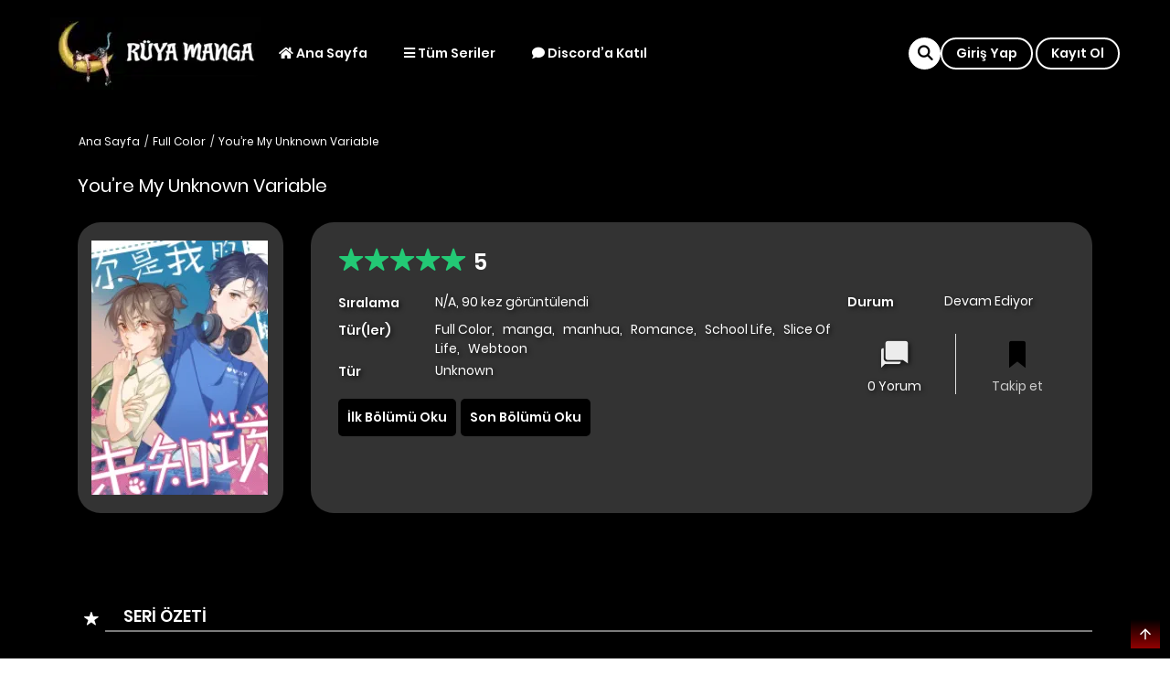

--- FILE ---
content_type: text/css
request_url: https://www.ruyamanga2.com/wp-content/themes/madara-child/style.css?ver=2.1.1
body_size: 284
content:
/*
Theme Name: Madara-Child
Description:  A child theme for Madara - WordPress Theme for Manga, Novel sites
Author:       Madara
Author URI:   https://mangabooth.com/
Template: madara
Tags: one-column, two-columns, right-sidebar, custom-header, custom-menu, editor-style, featured-images, microformats, post-formats, rtl-language-support, sticky-post, translation-ready
Version: 1.0.3
*/